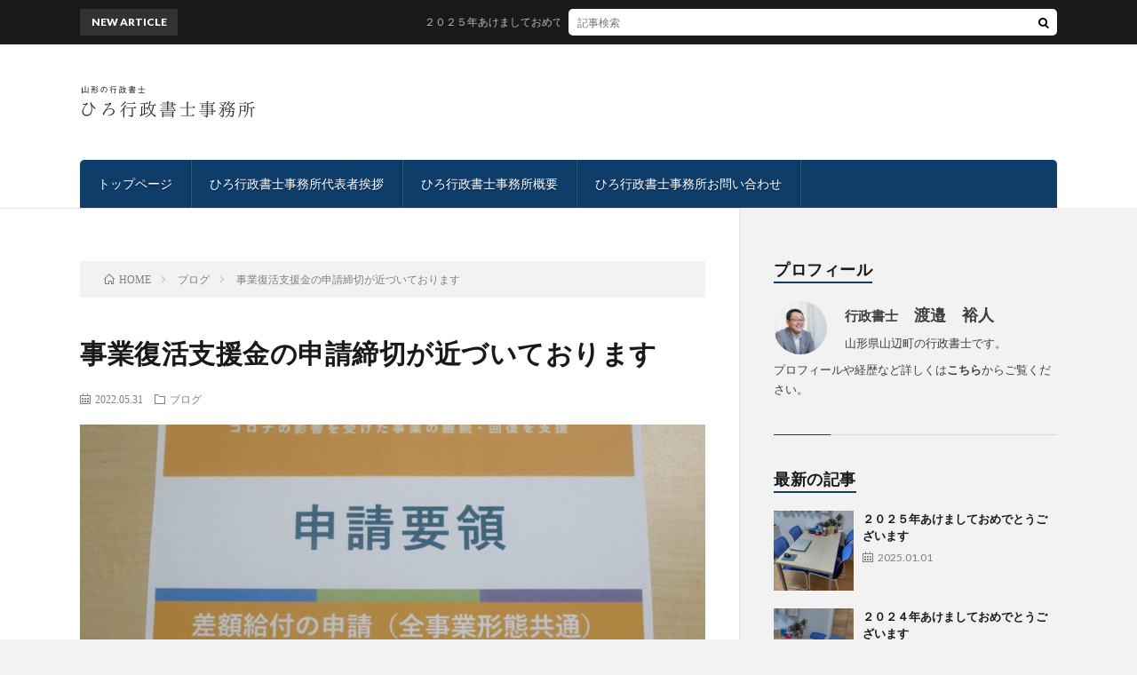

--- FILE ---
content_type: text/html; charset=UTF-8
request_url: https://hiro-gyosei.com/post-592/
body_size: 12480
content:
<!DOCTYPE html>
<html dir="ltr" lang="ja" prefix="og: https://ogp.me/ns#" prefix="og: http://ogp.me/ns#">
<head prefix="og: http://ogp.me/ns# fb: http://ogp.me/ns/fb# article: http://ogp.me/ns/article#">
<meta charset="UTF-8">
<title>事業復活支援金の申請締切が近づいております | 山形県山辺町の行政書士 ひろ行政書士事務所</title>

		<!-- All in One SEO 4.4.7.1 - aioseo.com -->
		<meta name="description" content="行政書士の日常を綴ったブログです。 仕事の中で感じたこと、今日の出来事、感動したこと、勉強になったこと、教訓にしたいことなどをご紹介します。" />
		<meta name="robots" content="max-image-preview:large" />
		<link rel="canonical" href="https://hiro-gyosei.com/post-592/" />
		<meta name="generator" content="All in One SEO (AIOSEO) 4.4.7.1" />
		<meta property="og:locale" content="ja_JP" />
		<meta property="og:site_name" content="山形県山辺町の行政書士　ひろ行政書士事務所 | 相続手続、遺言書作成、会社設立、各種許認可申請等のご相談は、ひろ行政書士事務所にお任せ下さい。" />
		<meta property="og:type" content="article" />
		<meta property="og:title" content="事業復活支援金の申請締切が近づいております | 山形県山辺町の行政書士 ひろ行政書士事務所" />
		<meta property="og:description" content="行政書士の日常を綴ったブログです。 仕事の中で感じたこと、今日の出来事、感動したこと、勉強になったこと、教訓にしたいことなどをご紹介します。" />
		<meta property="og:url" content="https://hiro-gyosei.com/post-592/" />
		<meta property="article:published_time" content="2022-05-31T08:18:22+00:00" />
		<meta property="article:modified_time" content="2023-10-05T00:59:46+00:00" />
		<meta name="twitter:card" content="summary" />
		<meta name="twitter:title" content="事業復活支援金の申請締切が近づいております | 山形県山辺町の行政書士 ひろ行政書士事務所" />
		<meta name="twitter:description" content="行政書士の日常を綴ったブログです。 仕事の中で感じたこと、今日の出来事、感動したこと、勉強になったこと、教訓にしたいことなどをご紹介します。" />
		<script type="application/ld+json" class="aioseo-schema">
			{"@context":"https:\/\/schema.org","@graph":[{"@type":"Article","@id":"https:\/\/hiro-gyosei.com\/post-592\/#article","name":"\u4e8b\u696d\u5fa9\u6d3b\u652f\u63f4\u91d1\u306e\u7533\u8acb\u7de0\u5207\u304c\u8fd1\u3065\u3044\u3066\u304a\u308a\u307e\u3059 | \u5c71\u5f62\u770c\u5c71\u8fba\u753a\u306e\u884c\u653f\u66f8\u58eb \u3072\u308d\u884c\u653f\u66f8\u58eb\u4e8b\u52d9\u6240","headline":"\u4e8b\u696d\u5fa9\u6d3b\u652f\u63f4\u91d1\u306e\u7533\u8acb\u7de0\u5207\u304c\u8fd1\u3065\u3044\u3066\u304a\u308a\u307e\u3059","author":{"@id":"https:\/\/hiro-gyosei.com\/author\/hiroto424\/#author"},"publisher":{"@id":"https:\/\/hiro-gyosei.com\/#organization"},"image":{"@type":"ImageObject","url":"https:\/\/hiro-gyosei.com\/wp-content\/uploads\/2022\/07\/IMG_4531-scaled.jpg","width":1920,"height":2560},"datePublished":"2022-05-31T08:18:22+09:00","dateModified":"2023-10-05T00:59:46+09:00","inLanguage":"ja","mainEntityOfPage":{"@id":"https:\/\/hiro-gyosei.com\/post-592\/#webpage"},"isPartOf":{"@id":"https:\/\/hiro-gyosei.com\/post-592\/#webpage"},"articleSection":"\u30d6\u30ed\u30b0"},{"@type":"BreadcrumbList","@id":"https:\/\/hiro-gyosei.com\/post-592\/#breadcrumblist","itemListElement":[{"@type":"ListItem","@id":"https:\/\/hiro-gyosei.com\/#listItem","position":1,"item":{"@type":"WebPage","@id":"https:\/\/hiro-gyosei.com\/","name":"\u5bb6","description":"\u884c\u653f\u66f8\u58eb\u306e\u65e5\u5e38\u3092\u7db4\u3063\u305f\u30d6\u30ed\u30b0\u3067\u3059\u3002 \u4ed5\u4e8b\u306e\u4e2d\u3067\u611f\u3058\u305f\u3053\u3068\u3001\u4eca\u65e5\u306e\u51fa\u6765\u4e8b\u3001\u611f\u52d5\u3057\u305f\u3053\u3068\u3001\u52c9\u5f37\u306b\u306a\u3063\u305f\u3053\u3068\u3001\u6559\u8a13\u306b\u3057\u305f\u3044\u3053\u3068\u306a\u3069\u3092\u3054\u7d39\u4ecb\u3057\u307e\u3059\u3002","url":"https:\/\/hiro-gyosei.com\/"},"nextItem":"https:\/\/hiro-gyosei.com\/post-592\/#listItem"},{"@type":"ListItem","@id":"https:\/\/hiro-gyosei.com\/post-592\/#listItem","position":2,"item":{"@type":"WebPage","@id":"https:\/\/hiro-gyosei.com\/post-592\/","name":"\u4e8b\u696d\u5fa9\u6d3b\u652f\u63f4\u91d1\u306e\u7533\u8acb\u7de0\u5207\u304c\u8fd1\u3065\u3044\u3066\u304a\u308a\u307e\u3059","description":"\u884c\u653f\u66f8\u58eb\u306e\u65e5\u5e38\u3092\u7db4\u3063\u305f\u30d6\u30ed\u30b0\u3067\u3059\u3002 \u4ed5\u4e8b\u306e\u4e2d\u3067\u611f\u3058\u305f\u3053\u3068\u3001\u4eca\u65e5\u306e\u51fa\u6765\u4e8b\u3001\u611f\u52d5\u3057\u305f\u3053\u3068\u3001\u52c9\u5f37\u306b\u306a\u3063\u305f\u3053\u3068\u3001\u6559\u8a13\u306b\u3057\u305f\u3044\u3053\u3068\u306a\u3069\u3092\u3054\u7d39\u4ecb\u3057\u307e\u3059\u3002","url":"https:\/\/hiro-gyosei.com\/post-592\/"},"previousItem":"https:\/\/hiro-gyosei.com\/#listItem"}]},{"@type":"Organization","@id":"https:\/\/hiro-gyosei.com\/#organization","name":"\u5c71\u5f62\u770c\u5c71\u8fba\u753a\u306e\u884c\u653f\u66f8\u58eb\u3000\u3072\u308d\u884c\u653f\u66f8\u58eb\u4e8b\u52d9\u6240","url":"https:\/\/hiro-gyosei.com\/"},{"@type":"Person","@id":"https:\/\/hiro-gyosei.com\/author\/hiroto424\/#author","url":"https:\/\/hiro-gyosei.com\/author\/hiroto424\/","name":"Hiroto Watanabe","image":{"@type":"ImageObject","@id":"https:\/\/hiro-gyosei.com\/post-592\/#authorImage","url":"https:\/\/hiro-gyosei.com\/wp-content\/uploads\/2020\/09\/watanabe-150x150.png","width":96,"height":96,"caption":"Hiroto Watanabe"}},{"@type":"WebPage","@id":"https:\/\/hiro-gyosei.com\/post-592\/#webpage","url":"https:\/\/hiro-gyosei.com\/post-592\/","name":"\u4e8b\u696d\u5fa9\u6d3b\u652f\u63f4\u91d1\u306e\u7533\u8acb\u7de0\u5207\u304c\u8fd1\u3065\u3044\u3066\u304a\u308a\u307e\u3059 | \u5c71\u5f62\u770c\u5c71\u8fba\u753a\u306e\u884c\u653f\u66f8\u58eb \u3072\u308d\u884c\u653f\u66f8\u58eb\u4e8b\u52d9\u6240","description":"\u884c\u653f\u66f8\u58eb\u306e\u65e5\u5e38\u3092\u7db4\u3063\u305f\u30d6\u30ed\u30b0\u3067\u3059\u3002 \u4ed5\u4e8b\u306e\u4e2d\u3067\u611f\u3058\u305f\u3053\u3068\u3001\u4eca\u65e5\u306e\u51fa\u6765\u4e8b\u3001\u611f\u52d5\u3057\u305f\u3053\u3068\u3001\u52c9\u5f37\u306b\u306a\u3063\u305f\u3053\u3068\u3001\u6559\u8a13\u306b\u3057\u305f\u3044\u3053\u3068\u306a\u3069\u3092\u3054\u7d39\u4ecb\u3057\u307e\u3059\u3002","inLanguage":"ja","isPartOf":{"@id":"https:\/\/hiro-gyosei.com\/#website"},"breadcrumb":{"@id":"https:\/\/hiro-gyosei.com\/post-592\/#breadcrumblist"},"author":{"@id":"https:\/\/hiro-gyosei.com\/author\/hiroto424\/#author"},"creator":{"@id":"https:\/\/hiro-gyosei.com\/author\/hiroto424\/#author"},"image":{"@type":"ImageObject","url":"https:\/\/hiro-gyosei.com\/wp-content\/uploads\/2022\/07\/IMG_4531-scaled.jpg","@id":"https:\/\/hiro-gyosei.com\/post-592\/#mainImage","width":1920,"height":2560},"primaryImageOfPage":{"@id":"https:\/\/hiro-gyosei.com\/post-592\/#mainImage"},"datePublished":"2022-05-31T08:18:22+09:00","dateModified":"2023-10-05T00:59:46+09:00"},{"@type":"WebSite","@id":"https:\/\/hiro-gyosei.com\/#website","url":"https:\/\/hiro-gyosei.com\/","name":"\u5c71\u5f62\u306e\u884c\u653f\u66f8\u58eb\u3000\u3072\u308d\u884c\u653f\u66f8\u58eb\u4e8b\u52d9\u6240","description":"\u76f8\u7d9a\u624b\u7d9a\u3001\u907a\u8a00\u66f8\u4f5c\u6210\u3001\u4f1a\u793e\u8a2d\u7acb\u3001\u5404\u7a2e\u8a31\u8a8d\u53ef\u7533\u8acb\u7b49\u306e\u3054\u76f8\u8ac7\u306f\u3001\u3072\u308d\u884c\u653f\u66f8\u58eb\u4e8b\u52d9\u6240\u306b\u304a\u4efb\u305b\u4e0b\u3055\u3044\u3002","inLanguage":"ja","publisher":{"@id":"https:\/\/hiro-gyosei.com\/#organization"}}]}
		</script>
		<!-- All in One SEO -->

<link rel='dns-prefetch' href='//stats.wp.com' />
<link rel='stylesheet' id='wp-block-library-css' href='https://hiro-gyosei.com/wp-includes/css/dist/block-library/style.min.css?ver=6.2.8' type='text/css' media='all' />
<style id='wp-block-library-inline-css' type='text/css'>
.has-text-align-justify{text-align:justify;}
</style>
<link rel='stylesheet' id='mediaelement-css' href='https://hiro-gyosei.com/wp-includes/js/mediaelement/mediaelementplayer-legacy.min.css?ver=4.2.17' type='text/css' media='all' />
<link rel='stylesheet' id='wp-mediaelement-css' href='https://hiro-gyosei.com/wp-includes/js/mediaelement/wp-mediaelement.min.css?ver=6.2.8' type='text/css' media='all' />
<link rel='stylesheet' id='classic-theme-styles-css' href='https://hiro-gyosei.com/wp-includes/css/classic-themes.min.css?ver=6.2.8' type='text/css' media='all' />
<style id='global-styles-inline-css' type='text/css'>
body{--wp--preset--color--black: #000000;--wp--preset--color--cyan-bluish-gray: #abb8c3;--wp--preset--color--white: #ffffff;--wp--preset--color--pale-pink: #f78da7;--wp--preset--color--vivid-red: #cf2e2e;--wp--preset--color--luminous-vivid-orange: #ff6900;--wp--preset--color--luminous-vivid-amber: #fcb900;--wp--preset--color--light-green-cyan: #7bdcb5;--wp--preset--color--vivid-green-cyan: #00d084;--wp--preset--color--pale-cyan-blue: #8ed1fc;--wp--preset--color--vivid-cyan-blue: #0693e3;--wp--preset--color--vivid-purple: #9b51e0;--wp--preset--gradient--vivid-cyan-blue-to-vivid-purple: linear-gradient(135deg,rgba(6,147,227,1) 0%,rgb(155,81,224) 100%);--wp--preset--gradient--light-green-cyan-to-vivid-green-cyan: linear-gradient(135deg,rgb(122,220,180) 0%,rgb(0,208,130) 100%);--wp--preset--gradient--luminous-vivid-amber-to-luminous-vivid-orange: linear-gradient(135deg,rgba(252,185,0,1) 0%,rgba(255,105,0,1) 100%);--wp--preset--gradient--luminous-vivid-orange-to-vivid-red: linear-gradient(135deg,rgba(255,105,0,1) 0%,rgb(207,46,46) 100%);--wp--preset--gradient--very-light-gray-to-cyan-bluish-gray: linear-gradient(135deg,rgb(238,238,238) 0%,rgb(169,184,195) 100%);--wp--preset--gradient--cool-to-warm-spectrum: linear-gradient(135deg,rgb(74,234,220) 0%,rgb(151,120,209) 20%,rgb(207,42,186) 40%,rgb(238,44,130) 60%,rgb(251,105,98) 80%,rgb(254,248,76) 100%);--wp--preset--gradient--blush-light-purple: linear-gradient(135deg,rgb(255,206,236) 0%,rgb(152,150,240) 100%);--wp--preset--gradient--blush-bordeaux: linear-gradient(135deg,rgb(254,205,165) 0%,rgb(254,45,45) 50%,rgb(107,0,62) 100%);--wp--preset--gradient--luminous-dusk: linear-gradient(135deg,rgb(255,203,112) 0%,rgb(199,81,192) 50%,rgb(65,88,208) 100%);--wp--preset--gradient--pale-ocean: linear-gradient(135deg,rgb(255,245,203) 0%,rgb(182,227,212) 50%,rgb(51,167,181) 100%);--wp--preset--gradient--electric-grass: linear-gradient(135deg,rgb(202,248,128) 0%,rgb(113,206,126) 100%);--wp--preset--gradient--midnight: linear-gradient(135deg,rgb(2,3,129) 0%,rgb(40,116,252) 100%);--wp--preset--duotone--dark-grayscale: url('#wp-duotone-dark-grayscale');--wp--preset--duotone--grayscale: url('#wp-duotone-grayscale');--wp--preset--duotone--purple-yellow: url('#wp-duotone-purple-yellow');--wp--preset--duotone--blue-red: url('#wp-duotone-blue-red');--wp--preset--duotone--midnight: url('#wp-duotone-midnight');--wp--preset--duotone--magenta-yellow: url('#wp-duotone-magenta-yellow');--wp--preset--duotone--purple-green: url('#wp-duotone-purple-green');--wp--preset--duotone--blue-orange: url('#wp-duotone-blue-orange');--wp--preset--font-size--small: 13px;--wp--preset--font-size--medium: 20px;--wp--preset--font-size--large: 36px;--wp--preset--font-size--x-large: 42px;--wp--preset--spacing--20: 0.44rem;--wp--preset--spacing--30: 0.67rem;--wp--preset--spacing--40: 1rem;--wp--preset--spacing--50: 1.5rem;--wp--preset--spacing--60: 2.25rem;--wp--preset--spacing--70: 3.38rem;--wp--preset--spacing--80: 5.06rem;--wp--preset--shadow--natural: 6px 6px 9px rgba(0, 0, 0, 0.2);--wp--preset--shadow--deep: 12px 12px 50px rgba(0, 0, 0, 0.4);--wp--preset--shadow--sharp: 6px 6px 0px rgba(0, 0, 0, 0.2);--wp--preset--shadow--outlined: 6px 6px 0px -3px rgba(255, 255, 255, 1), 6px 6px rgba(0, 0, 0, 1);--wp--preset--shadow--crisp: 6px 6px 0px rgba(0, 0, 0, 1);}:where(.is-layout-flex){gap: 0.5em;}body .is-layout-flow > .alignleft{float: left;margin-inline-start: 0;margin-inline-end: 2em;}body .is-layout-flow > .alignright{float: right;margin-inline-start: 2em;margin-inline-end: 0;}body .is-layout-flow > .aligncenter{margin-left: auto !important;margin-right: auto !important;}body .is-layout-constrained > .alignleft{float: left;margin-inline-start: 0;margin-inline-end: 2em;}body .is-layout-constrained > .alignright{float: right;margin-inline-start: 2em;margin-inline-end: 0;}body .is-layout-constrained > .aligncenter{margin-left: auto !important;margin-right: auto !important;}body .is-layout-constrained > :where(:not(.alignleft):not(.alignright):not(.alignfull)){max-width: var(--wp--style--global--content-size);margin-left: auto !important;margin-right: auto !important;}body .is-layout-constrained > .alignwide{max-width: var(--wp--style--global--wide-size);}body .is-layout-flex{display: flex;}body .is-layout-flex{flex-wrap: wrap;align-items: center;}body .is-layout-flex > *{margin: 0;}:where(.wp-block-columns.is-layout-flex){gap: 2em;}.has-black-color{color: var(--wp--preset--color--black) !important;}.has-cyan-bluish-gray-color{color: var(--wp--preset--color--cyan-bluish-gray) !important;}.has-white-color{color: var(--wp--preset--color--white) !important;}.has-pale-pink-color{color: var(--wp--preset--color--pale-pink) !important;}.has-vivid-red-color{color: var(--wp--preset--color--vivid-red) !important;}.has-luminous-vivid-orange-color{color: var(--wp--preset--color--luminous-vivid-orange) !important;}.has-luminous-vivid-amber-color{color: var(--wp--preset--color--luminous-vivid-amber) !important;}.has-light-green-cyan-color{color: var(--wp--preset--color--light-green-cyan) !important;}.has-vivid-green-cyan-color{color: var(--wp--preset--color--vivid-green-cyan) !important;}.has-pale-cyan-blue-color{color: var(--wp--preset--color--pale-cyan-blue) !important;}.has-vivid-cyan-blue-color{color: var(--wp--preset--color--vivid-cyan-blue) !important;}.has-vivid-purple-color{color: var(--wp--preset--color--vivid-purple) !important;}.has-black-background-color{background-color: var(--wp--preset--color--black) !important;}.has-cyan-bluish-gray-background-color{background-color: var(--wp--preset--color--cyan-bluish-gray) !important;}.has-white-background-color{background-color: var(--wp--preset--color--white) !important;}.has-pale-pink-background-color{background-color: var(--wp--preset--color--pale-pink) !important;}.has-vivid-red-background-color{background-color: var(--wp--preset--color--vivid-red) !important;}.has-luminous-vivid-orange-background-color{background-color: var(--wp--preset--color--luminous-vivid-orange) !important;}.has-luminous-vivid-amber-background-color{background-color: var(--wp--preset--color--luminous-vivid-amber) !important;}.has-light-green-cyan-background-color{background-color: var(--wp--preset--color--light-green-cyan) !important;}.has-vivid-green-cyan-background-color{background-color: var(--wp--preset--color--vivid-green-cyan) !important;}.has-pale-cyan-blue-background-color{background-color: var(--wp--preset--color--pale-cyan-blue) !important;}.has-vivid-cyan-blue-background-color{background-color: var(--wp--preset--color--vivid-cyan-blue) !important;}.has-vivid-purple-background-color{background-color: var(--wp--preset--color--vivid-purple) !important;}.has-black-border-color{border-color: var(--wp--preset--color--black) !important;}.has-cyan-bluish-gray-border-color{border-color: var(--wp--preset--color--cyan-bluish-gray) !important;}.has-white-border-color{border-color: var(--wp--preset--color--white) !important;}.has-pale-pink-border-color{border-color: var(--wp--preset--color--pale-pink) !important;}.has-vivid-red-border-color{border-color: var(--wp--preset--color--vivid-red) !important;}.has-luminous-vivid-orange-border-color{border-color: var(--wp--preset--color--luminous-vivid-orange) !important;}.has-luminous-vivid-amber-border-color{border-color: var(--wp--preset--color--luminous-vivid-amber) !important;}.has-light-green-cyan-border-color{border-color: var(--wp--preset--color--light-green-cyan) !important;}.has-vivid-green-cyan-border-color{border-color: var(--wp--preset--color--vivid-green-cyan) !important;}.has-pale-cyan-blue-border-color{border-color: var(--wp--preset--color--pale-cyan-blue) !important;}.has-vivid-cyan-blue-border-color{border-color: var(--wp--preset--color--vivid-cyan-blue) !important;}.has-vivid-purple-border-color{border-color: var(--wp--preset--color--vivid-purple) !important;}.has-vivid-cyan-blue-to-vivid-purple-gradient-background{background: var(--wp--preset--gradient--vivid-cyan-blue-to-vivid-purple) !important;}.has-light-green-cyan-to-vivid-green-cyan-gradient-background{background: var(--wp--preset--gradient--light-green-cyan-to-vivid-green-cyan) !important;}.has-luminous-vivid-amber-to-luminous-vivid-orange-gradient-background{background: var(--wp--preset--gradient--luminous-vivid-amber-to-luminous-vivid-orange) !important;}.has-luminous-vivid-orange-to-vivid-red-gradient-background{background: var(--wp--preset--gradient--luminous-vivid-orange-to-vivid-red) !important;}.has-very-light-gray-to-cyan-bluish-gray-gradient-background{background: var(--wp--preset--gradient--very-light-gray-to-cyan-bluish-gray) !important;}.has-cool-to-warm-spectrum-gradient-background{background: var(--wp--preset--gradient--cool-to-warm-spectrum) !important;}.has-blush-light-purple-gradient-background{background: var(--wp--preset--gradient--blush-light-purple) !important;}.has-blush-bordeaux-gradient-background{background: var(--wp--preset--gradient--blush-bordeaux) !important;}.has-luminous-dusk-gradient-background{background: var(--wp--preset--gradient--luminous-dusk) !important;}.has-pale-ocean-gradient-background{background: var(--wp--preset--gradient--pale-ocean) !important;}.has-electric-grass-gradient-background{background: var(--wp--preset--gradient--electric-grass) !important;}.has-midnight-gradient-background{background: var(--wp--preset--gradient--midnight) !important;}.has-small-font-size{font-size: var(--wp--preset--font-size--small) !important;}.has-medium-font-size{font-size: var(--wp--preset--font-size--medium) !important;}.has-large-font-size{font-size: var(--wp--preset--font-size--large) !important;}.has-x-large-font-size{font-size: var(--wp--preset--font-size--x-large) !important;}
.wp-block-navigation a:where(:not(.wp-element-button)){color: inherit;}
:where(.wp-block-columns.is-layout-flex){gap: 2em;}
.wp-block-pullquote{font-size: 1.5em;line-height: 1.6;}
</style>
<link rel='stylesheet' id='contact-form-7-css' href='https://hiro-gyosei.com/wp-content/plugins/contact-form-7/includes/css/styles.css?ver=5.6.4' type='text/css' media='all' />
<link rel='stylesheet' id='contact-form-7-confirm-css' href='https://hiro-gyosei.com/wp-content/plugins/contact-form-7-add-confirm/includes/css/styles.css?ver=5.1' type='text/css' media='all' />
<link rel='stylesheet' id='ppress-frontend-css' href='https://hiro-gyosei.com/wp-content/plugins/wp-user-avatar/assets/css/frontend.min.css?ver=4.13.4' type='text/css' media='all' />
<link rel='stylesheet' id='ppress-flatpickr-css' href='https://hiro-gyosei.com/wp-content/plugins/wp-user-avatar/assets/flatpickr/flatpickr.min.css?ver=4.13.4' type='text/css' media='all' />
<link rel='stylesheet' id='ppress-select2-css' href='https://hiro-gyosei.com/wp-content/plugins/wp-user-avatar/assets/select2/select2.min.css?ver=6.2.8' type='text/css' media='all' />
<link rel='stylesheet' id='jetpack_css-css' href='https://hiro-gyosei.com/wp-content/plugins/jetpack/css/jetpack.css?ver=12.6.3' type='text/css' media='all' />
<script type='text/javascript' src='https://hiro-gyosei.com/wp-includes/js/jquery/jquery.min.js?ver=3.6.4' id='jquery-core-js'></script>
<script type='text/javascript' src='https://hiro-gyosei.com/wp-includes/js/jquery/jquery-migrate.min.js?ver=3.4.0' id='jquery-migrate-js'></script>
<script type='text/javascript' src='https://hiro-gyosei.com/wp-content/plugins/wp-user-avatar/assets/flatpickr/flatpickr.min.js?ver=4.13.4' id='ppress-flatpickr-js'></script>
<script type='text/javascript' src='https://hiro-gyosei.com/wp-content/plugins/wp-user-avatar/assets/select2/select2.min.js?ver=4.13.4' id='ppress-select2-js'></script>
<link rel="https://api.w.org/" href="https://hiro-gyosei.com/wp-json/" /><link rel="alternate" type="application/json" href="https://hiro-gyosei.com/wp-json/wp/v2/posts/592" /><link rel="alternate" type="application/json+oembed" href="https://hiro-gyosei.com/wp-json/oembed/1.0/embed?url=https%3A%2F%2Fhiro-gyosei.com%2Fpost-592%2F" />
<link rel="alternate" type="text/xml+oembed" href="https://hiro-gyosei.com/wp-json/oembed/1.0/embed?url=https%3A%2F%2Fhiro-gyosei.com%2Fpost-592%2F&#038;format=xml" />
	<style>img#wpstats{display:none}</style>
		<link rel="stylesheet" href="https://hiro-gyosei.com/wp-content/themes/lionblog/style.css">
<link rel="stylesheet" href="https://hiro-gyosei.com/wp-content/themes/lionblog/css/content.css">
<link rel="stylesheet" href="https://hiro-gyosei.com/wp-content/themes/lionblog/css/icon.css">
<link rel="stylesheet" href="https://fonts.googleapis.com/css?family=Lato:400,700,900">
<meta http-equiv="X-UA-Compatible" content="IE=edge">
<meta name="viewport" content="width=device-width, initial-scale=1, shrink-to-fit=no">
<link rel="amphtml" href="https://hiro-gyosei.com/post-592/?amp=1">
<link rel="dns-prefetch" href="//www.google.com">
<link rel="dns-prefetch" href="//www.google-analytics.com">
<link rel="dns-prefetch" href="//fonts.googleapis.com">
<link rel="dns-prefetch" href="//fonts.gstatic.com">
<link rel="dns-prefetch" href="//pagead2.googlesyndication.com">
<link rel="dns-prefetch" href="//googleads.g.doubleclick.net">
<link rel="dns-prefetch" href="//www.gstatic.com">
<style>
.content h2{color:#191919;}
.content h2:first-letter{
	font-size:3.2rem;
	padding-bottom:5px;
	border-bottom:3px solid;
	color:#63acb7;
}
.content h3{
	padding:20px;
	color:#191919;
	border: 1px solid #E5E5E5;
	border-left: 5px solid #63acb7;
}
</style>
<link rel="icon" href="https://hiro-gyosei.com/wp-content/uploads/2020/09/favicon.png" sizes="32x32" />
<link rel="icon" href="https://hiro-gyosei.com/wp-content/uploads/2020/09/favicon.png" sizes="192x192" />
<link rel="apple-touch-icon" href="https://hiro-gyosei.com/wp-content/uploads/2020/09/favicon.png" />
<meta name="msapplication-TileImage" content="https://hiro-gyosei.com/wp-content/uploads/2020/09/favicon.png" />
		<style type="text/css" id="wp-custom-css">
			.keyVisual__title {
	font-size: 3rem;
}
.keyVisual__text {
	font-weight: normal;
}
.content table th {
	white-space:nowrap;
	padding: 10px 20px;
}
.content table td {
	background-color: #FFF;
}
input.wpcf7-confirm,
input.wpcf7-back,
input.wpcf7-submit {
font-family: inherit;
font-weight: inherit;
color: #0e3d69;
position: relative;
display: inline-block;
padding: 10px 40px;
border-radius: 5px;
border: 1px solid #0e3d69;
background-color: #FFF;
margin: 1em auto;
}
input.wpcf7-confirm:hover,
input.wpcf7-back:hover,
input.wpcf7-submit:hover {
	background-color: #0e3d69;
	color:#FFF;
}		</style>
		<meta name="description" content="行政書士の日常を綴ったブログです。 仕事の中で感じたこと、今日の出来事、感動したこと、勉強になったこと、教訓にしたいことなどをご紹介します。">
<meta property="og:site_name" content="山形県山辺町の行政書士　ひろ行政書士事務所" />
<meta property="og:type" content="article" />
<meta property="og:title" content="事業復活支援金の申請締切が近づいております" />
<meta property="og:description" content="行政書士の日常を綴ったブログです。 仕事の中で感じたこと、今日の出来事、感動したこと、勉強になったこと、教訓にしたいことなどをご紹介します。" />
<meta property="og:url" content="https://hiro-gyosei.com/post-592/" />
<meta property="og:image" content="https://hiro-gyosei.com/wp-content/uploads/2022/07/IMG_4531-890x500.jpg" />
<meta name="twitter:card" content="summary" />



</head>
<body class="t-contrast t-navy">

    
  <!--l-header-->
  <header class="l-header">
    
    <!--l-hMain-->
    <div class="l-hMain">
      <div class="container">
      
        <div class="siteTitle siteTitle-noneAd">
	              <p class="siteTitle__logo"><a class="siteTitle__link" href="https://hiro-gyosei.com">
          <img src="https://hiro-gyosei.com/wp-content/uploads/2020/09/logo.png" alt="山形県山辺町の行政書士　ひろ行政書士事務所" width="400" height="100" >	
          </a></p>	            </div>
      

	          
      
        <nav class="globalNavi">
        <input class="globalNavi__toggle" id="globalNavi__toggle" type="checkbox" value="none">
        <label class="globalNavi__switch" for="globalNavi__toggle"></label>
	    <ul class="globalNavi__list u-txtShdw"><li id="menu-item-15" class="menu-item menu-item-type-custom menu-item-object-custom menu-item-home menu-item-15"><a href="https://hiro-gyosei.com/">トップページ</a></li>
<li id="menu-item-61" class="menu-item menu-item-type-post_type menu-item-object-page menu-item-61"><a href="https://hiro-gyosei.com/goaisatsu/">ひろ行政書士事務所代表者挨拶</a></li>
<li id="menu-item-16" class="menu-item menu-item-type-post_type menu-item-object-page menu-item-16"><a href="https://hiro-gyosei.com/company/">ひろ行政書士事務所概要</a></li>
<li id="menu-item-18" class="menu-item menu-item-type-post_type menu-item-object-page menu-item-18"><a href="https://hiro-gyosei.com/contact/">ひろ行政書士事務所お問い合わせ</a></li>
</ul>
	            </nav>
       
      </div>
    </div>
    <!-- /l-hMain -->
    
    
    <!-- l-hExtra -->
		    <div class="l-hExtra">
      <div class="container">
        
        <div class="marquee">
          <div class="marquee__title">NEW ARTICLE</div>
          <div class="marquee__item">
		  		              <a class="marquee__link" href="https://hiro-gyosei.com/post-782/">２０２５年あけましておめでとうございます</a>
		  		            </div>
        </div>

        <div class="socialSearch">
                        <div class="searchBox">
        <form class="searchBox__form" method="get" target="_top" action="https://hiro-gyosei.com/" >
          <input class="searchBox__input" type="text" maxlength="50" name="s" placeholder="記事検索"><button class="searchBox__submit icon-search" type="submit" value="search"> </button>
        </form>
      </div>                
	                    </div>
     
      </div>
    </div>
        <!-- /l-hExtra -->
    
  </header>
  <!--/l-header-->
  
   
  <!-- l-wrapper -->
  <div class="l-wrapper">
	
    <!-- l-main -->
    <main class="l-main">
	
	  <div class="breadcrumb" ><div class="container" ><ul class="breadcrumb__list"><li class="breadcrumb__item" itemscope itemtype="http://data-vocabulary.org/Breadcrumb"><a href="https://hiro-gyosei.com/" itemprop="url"><span class="icon-home" itemprop="title">HOME</span></a></li><li class="breadcrumb__item" itemscope itemtype="http://data-vocabulary.org/Breadcrumb"><a href="https://hiro-gyosei.com/category/blog/" itemprop="url"><span itemprop="title">ブログ</span></a></li><li class="breadcrumb__item">事業復活支援金の申請締切が近づいております</li></ul></div></div>      
      <article>
      <!-- heading-dateList -->
      <h1 class="heading heading-primary">事業復活支援金の申請締切が近づいております</h1>
      
      <ul class="dateList dateList-single">
        <li class="dateList__item icon-calendar">2022.05.31</li>        <li class="dateList__item icon-folder"><a href="https://hiro-gyosei.com/category/blog/" rel="category tag">ブログ</a></li>
              </ul>
      <!-- /heading-dateList -->


      
	        <!-- アイキャッチ -->
      <div class="eyecatch eyecatch-single">

        		  <img src="https://hiro-gyosei.com/wp-content/uploads/2022/07/IMG_4531-890x500.jpg" alt="事業復活支援金の申請締切が近づいております" width="890" height="500" >
		  		        
      </div>
      <!-- /アイキャッチ -->
	        
	  

      
      
	        <!-- 記事上シェアボタン -->
        	  <!-- /記事上シェアボタン -->
	  
	        
            
      
	        <section class="content">
	    <p>身近な街の法律家　山形県山辺町　ひろ行政書士事務所　行政書士の渡邉裕人です。</p>
<p>事業復活支援金の申請について、当事務所でも多くのご相談をお受けし、申請のお手伝いをさせていただきました。<br />
新規アカウントの発行は本日５月３１日まで、事前確認は６月１４日まで、申請は６月１７日までとなっております。<br />
これから申請予定の方は、これらの期限を頭に入れて準備をなさって下さい。</p>
<p>また、明日６月１日からは差額給付の申請受付が開始となります。<br />
一度申請して受給されたが満額支給では無い方のうち、申請日以後にコロナの影響で予期せぬ売上髙の減少があった方が対象となります。<br />
要件が多少複雑ですので、よく確認して申請することが必要です。<br />
期間も６月３０日までの１ヶ月間と大変短くなりますので、早めの申請を心がけて下さい。</p>
      </section>
	  
      
	        <!-- 記事下シェアボタン -->
        	  <!-- /記事下シェアボタン -->
	        
      
      

	        <!-- 前次記事エリア -->
	  <ul class="prevNext">
        	      <li class="prevNext__item prevNext__item-prev">
            <div class="prevNext__pop">前の記事</div>
	        <a class="prevNext__imgLink" href="https://hiro-gyosei.com/post-583/" title="山形県新型コロナウイルス感染症拡大防止協力金について">
					      <img src="https://hiro-gyosei.com/wp-content/uploads/2022/03/IMG_4174-150x150.jpg" alt="山形県新型コロナウイルス感染症拡大防止協力金について" width="150" height="150" >
			  		    	        </a>
	        <h3 class="prevNext__title">
	          <a href="https://hiro-gyosei.com/post-583/">山形県新型コロナウイルス感染症拡大防止協力金について</a>
              <span class="icon-calendar">2022.03.07</span>	        </h3>
	      </li>
                	      <li class="prevNext__item prevNext__item-next">
            <div class="prevNext__pop">次の記事</div>
	        <a class="prevNext__imgLink" href="https://hiro-gyosei.com/post-595/" title="独立開業二周年を迎えました">
					      <img src="https://hiro-gyosei.com/wp-content/uploads/2022/07/TRIPART_0001_BURST20220630172819820_COVER_20220701062927-150x150.jpg" alt="独立開業二周年を迎えました" width="150" height="150" >
			  		    	        </a>
	        <h3 class="prevNext__title">
	          <a href="https://hiro-gyosei.com/post-595/">独立開業二周年を迎えました</a>
	          <span class="icon-calendar">2022.07.01</span>	        </h3>
	      </li>
        	  </ul>
      <!-- /前次記事エリア -->
	        
      
	        
            
      

      	        

	  
	        <!-- プロフィール -->
	  <aside class="profile">
	    <div class="profile__imgArea">
	      		  <img src="https://hiro-gyosei.com/wp-content/uploads/2020/09/watanabe-150x150.png" alt="Hiroto Watanabe" width="60" height="60" >
		  	        

	      <ul class="profile__list">
	  	    	      </ul>  
	    </div>
	    <div class="profile__contents">
	      <h2 class="profile__name">Author：Hiroto Watanabe            <span class="btn"><a class="btn__link btn__link-profile" href="https://hiro-gyosei.com/author/hiroto424/">投稿一覧</a></span>
          </h2>
	      	      <div class="profile__description">１９７９年４月　山形県山辺町出身
町内の小・中学校を卒業後、山形市立商業高等学校に入学。高校では、簿記やプログ
ラミング等を学び、その後群馬大学社会情報学部に入学。情報化社会が人や社会にもたらす影響、法律、経済などを幅広く大学で学び２００２年３月に卒業。同年４月地元に戻り県内企業に就職。
営業職として２年間経験を積む。その後、会計事務所に転職し１６年間勤務する。
その間、会計業務や法人税・所得税等の申告書の作成、融資・資金調達のサポート
業務、相続対策など会社経営者の抱える様々な問題の解決に当たる。　
様々な経営者と接する中で、その多くの方が目標や理念の実現のため生き生きと活動
するのを目の当たりにし感銘を受ける。その中で自らを省みて、大学で学んだ法律について、もう一度しっかり学び直そうと考え、以前から興味のあった行政書士資格の取得を目指して独学で勉強を開始する。２００９年度試験に合格。
２０２０年６月、「身近な街の法律家として地域に貢献していきたい」との思いから、山辺町大門の自宅にて開業。二児の父として子育ても奮闘中！</div>
	    </div>
	  </aside>
      <!-- /プロフィール -->
	  	  


	  
	        <!-- 関連記事 -->
	  <aside class="related"><h2 class="heading heading-secondary">関連する記事</h2><ul class="related__list">	      <li class="related__item">
	        <a class="related__imgLink" href="https://hiro-gyosei.com/post-278/" title="ファイナンシャルプランナー２級試験を受けてきました">
					      <img src="https://hiro-gyosei.com/wp-content/uploads/2020/09/DSC_0526-150x150.jpg" alt="ファイナンシャルプランナー２級試験を受けてきました" width="150" height="150" >
			  		    	        </a>
	        <h3 class="related__title">
	          <a href="https://hiro-gyosei.com/post-278/">ファイナンシャルプランナー２級試験を受けてきました</a>
              <span class="icon-calendar">2020.09.14</span>	        </h3>
	        <p class="related__contents">身近な街の法律家　山形県山辺町　ひろ行政書士事務所　行政書士の渡邉裕人です。 先日、ファイナンシャルプランナー２級試験を受けてきました。 以前から興味[…]</p>
	      </li>
	  		      <li class="related__item">
	        <a class="related__imgLink" href="https://hiro-gyosei.com/442-2/" title="DNA鑑定の立ち会いについての業務委託契約を締結しました">
					      <img src="https://hiro-gyosei.com/wp-content/uploads/2021/01/法的鑑定チラシ-1-pdf-106x150.jpg" alt="DNA鑑定の立ち会いについての業務委託契約を締結しました" width="106" height="150" >
			  		    	        </a>
	        <h3 class="related__title">
	          <a href="https://hiro-gyosei.com/442-2/">DNA鑑定の立ち会いについての業務委託契約を締結しました</a>
              <span class="icon-calendar">2021.01.04</span>	        </h3>
	        <p class="related__contents">身近な街の法律家　山形県山辺町　ひろ行政書士事務所　行政書士の渡邉裕人です。 このたび当事務所では、㈱ｓｅｅＤＮＡ法医学研究所様とＤＮＡ鑑定の立ち会い[…]</p>
	      </li>
	  		      <li class="related__item">
	        <a class="related__imgLink" href="https://hiro-gyosei.com/post-573/" title="マイナンバーカード代理申請手続事業について">
					      <img src="https://hiro-gyosei.com/wp-content/uploads/2022/03/IMG_4003-150x150.jpg" alt="マイナンバーカード代理申請手続事業について" width="150" height="150" >
			  		    	        </a>
	        <h3 class="related__title">
	          <a href="https://hiro-gyosei.com/post-573/">マイナンバーカード代理申請手続事業について</a>
              <span class="icon-calendar">2022.02.14</span>	        </h3>
	        <p class="related__contents">身近な街の法律家　山形県山辺町　ひろ行政書士事務所　行政書士の渡邉裕人です。 総務省からの委託を受け、マイナンバーカード代理申請手続を行っております。[…]</p>
	      </li>
	  	</ul></aside>	        <!-- /関連記事 -->
	  	  


	  
	        <!-- コメント -->
              <!-- /コメント -->
	  	  

	  
	        <!-- PVカウンター -->
        	  <!-- /PVカウンター -->
	        </article>
      
      
    </main>
    <!-- /l-main -->

    
	    <!-- l-sidebar -->
          <div class="l-sidebar">
	  
	          <aside class="widget"><h2 class="heading heading-widget">プロフィール</h2>			<div class="textwidget"><div style="overflow: hidden;">
<div style="float: left; width: 60px; margin: 0 20px 0 0;"><img decoding="async" loading="lazy" style="border-radius: 50%;" src="https://hiro-gyosei.com/wp-content/uploads/2020/09/watanabe-150x150.png" alt="Hiroto Watanabe" width="60" height="60" /></div>
<h2 style="font-size: 1.8rem; margin-bottom: 5px;"><small>行政書士</small>　渡邉　裕人</h2>
<p>山形県山辺町の行政書士です。</p>
</div>
<p>プロフィールや経歴など詳しくは<a href="https://hiro-gyosei.com/goaisatsu/">こちら</a>からご覧ください。</p>
</div>
		</aside><aside class="widget"><h2 class="heading heading-widget">最新の記事</h2>            <ol class="imgListWidget">
                              
              <li class="imgListWidget__item">
                                  <a class="imgListWidget__borderBox" href="https://hiro-gyosei.com/post-782/" title="２０２５年あけましておめでとうございます"><span>
                                      <img width="150" height="150" src="https://hiro-gyosei.com/wp-content/uploads/2025/07/DSC_0407_20250711152401-150x150.jpg" class="attachment-thumbnail size-thumbnail wp-post-image" alt="" decoding="async" loading="lazy" />                                    </span></a>
                                <h3 class="imgListWidget__title">
                  <a href="https://hiro-gyosei.com/post-782/">２０２５年あけましておめでとうございます</a>
                  <span class="post-date">2025.01.01</span>                </h3>
              </li>
                              
              <li class="imgListWidget__item">
                                  <a class="imgListWidget__borderBox" href="https://hiro-gyosei.com/post-776/" title="２０２４年あけましておめでとうございます"><span>
                                      <img width="150" height="150" src="https://hiro-gyosei.com/wp-content/uploads/2024/04/HORIZON_0001_BURST20231230113710132_COVER_20240416171947-150x150.jpg" class="attachment-thumbnail size-thumbnail wp-post-image" alt="" decoding="async" loading="lazy" />                                    </span></a>
                                <h3 class="imgListWidget__title">
                  <a href="https://hiro-gyosei.com/post-776/">２０２４年あけましておめでとうございます</a>
                  <span class="post-date">2024.01.04</span>                </h3>
              </li>
                              
              <li class="imgListWidget__item">
                                  <a class="imgListWidget__borderBox" href="https://hiro-gyosei.com/post-771/" title="行政書士フェスタ２０２３を開催します"><span>
                                      <img width="150" height="150" src="https://hiro-gyosei.com/wp-content/uploads/2023/10/IMG_5159-150x150.jpg" class="attachment-thumbnail size-thumbnail wp-post-image" alt="" decoding="async" loading="lazy" />                                    </span></a>
                                <h3 class="imgListWidget__title">
                  <a href="https://hiro-gyosei.com/post-771/">行政書士フェスタ２０２３を開催します</a>
                  <span class="post-date">2023.10.14</span>                </h3>
              </li>
                              
              <li class="imgListWidget__item">
                                  <a class="imgListWidget__borderBox" href="https://hiro-gyosei.com/post-669/" title="山形県行政書士会山形支部研修会に参加しました"><span>
                                      <img width="150" height="150" src="https://hiro-gyosei.com/wp-content/uploads/2023/10/DSC_0693_20231004174323-150x150.jpg" class="attachment-thumbnail size-thumbnail wp-post-image" alt="" decoding="async" loading="lazy" />                                    </span></a>
                                <h3 class="imgListWidget__title">
                  <a href="https://hiro-gyosei.com/post-669/">山形県行政書士会山形支部研修会に参加しました</a>
                  <span class="post-date">2023.07.30</span>                </h3>
              </li>
                              
              <li class="imgListWidget__item">
                                  <a class="imgListWidget__borderBox" href="https://hiro-gyosei.com/post-663/" title="独立開業三周年を迎えました"><span>
                                      <img width="150" height="150" src="https://hiro-gyosei.com/wp-content/uploads/2023/06/IMG_4964-150x150.jpg" class="attachment-thumbnail size-thumbnail wp-post-image" alt="" decoding="async" loading="lazy" />                                    </span></a>
                                <h3 class="imgListWidget__title">
                  <a href="https://hiro-gyosei.com/post-663/">独立開業三周年を迎えました</a>
                  <span class="post-date">2023.06.30</span>                </h3>
              </li>
                          </ol>
            </aside><aside class="widget"><h2 class="heading heading-widget">アーカイブ</h2>		<label class="screen-reader-text" for="archives-dropdown-3">アーカイブ</label>
		<select id="archives-dropdown-3" name="archive-dropdown">
			
			<option value="">月を選択</option>
				<option value='https://hiro-gyosei.com/2025/01/'> 2025年1月 </option>
	<option value='https://hiro-gyosei.com/2024/01/'> 2024年1月 </option>
	<option value='https://hiro-gyosei.com/2023/10/'> 2023年10月 </option>
	<option value='https://hiro-gyosei.com/2023/07/'> 2023年7月 </option>
	<option value='https://hiro-gyosei.com/2023/06/'> 2023年6月 </option>
	<option value='https://hiro-gyosei.com/2023/05/'> 2023年5月 </option>
	<option value='https://hiro-gyosei.com/2023/01/'> 2023年1月 </option>
	<option value='https://hiro-gyosei.com/2022/12/'> 2022年12月 </option>
	<option value='https://hiro-gyosei.com/2022/11/'> 2022年11月 </option>
	<option value='https://hiro-gyosei.com/2022/10/'> 2022年10月 </option>
	<option value='https://hiro-gyosei.com/2022/08/'> 2022年8月 </option>
	<option value='https://hiro-gyosei.com/2022/07/'> 2022年7月 </option>
	<option value='https://hiro-gyosei.com/2022/05/'> 2022年5月 </option>
	<option value='https://hiro-gyosei.com/2022/03/'> 2022年3月 </option>
	<option value='https://hiro-gyosei.com/2022/02/'> 2022年2月 </option>
	<option value='https://hiro-gyosei.com/2022/01/'> 2022年1月 </option>
	<option value='https://hiro-gyosei.com/2021/11/'> 2021年11月 </option>
	<option value='https://hiro-gyosei.com/2021/10/'> 2021年10月 </option>
	<option value='https://hiro-gyosei.com/2021/09/'> 2021年9月 </option>
	<option value='https://hiro-gyosei.com/2021/08/'> 2021年8月 </option>
	<option value='https://hiro-gyosei.com/2021/07/'> 2021年7月 </option>
	<option value='https://hiro-gyosei.com/2021/06/'> 2021年6月 </option>
	<option value='https://hiro-gyosei.com/2021/05/'> 2021年5月 </option>
	<option value='https://hiro-gyosei.com/2021/04/'> 2021年4月 </option>
	<option value='https://hiro-gyosei.com/2021/03/'> 2021年3月 </option>
	<option value='https://hiro-gyosei.com/2021/02/'> 2021年2月 </option>
	<option value='https://hiro-gyosei.com/2021/01/'> 2021年1月 </option>
	<option value='https://hiro-gyosei.com/2020/12/'> 2020年12月 </option>
	<option value='https://hiro-gyosei.com/2020/11/'> 2020年11月 </option>
	<option value='https://hiro-gyosei.com/2020/10/'> 2020年10月 </option>
	<option value='https://hiro-gyosei.com/2020/09/'> 2020年9月 </option>
	<option value='https://hiro-gyosei.com/2020/08/'> 2020年8月 </option>
	<option value='https://hiro-gyosei.com/2020/07/'> 2020年7月 </option>

		</select>

<script type="text/javascript">
/* <![CDATA[ */
(function() {
	var dropdown = document.getElementById( "archives-dropdown-3" );
	function onSelectChange() {
		if ( dropdown.options[ dropdown.selectedIndex ].value !== '' ) {
			document.location.href = this.options[ this.selectedIndex ].value;
		}
	}
	dropdown.onchange = onSelectChange;
})();
/* ]]> */
</script>
			</aside><aside class="widget"><h2 class="heading heading-widget">人気記事</h2>        <ol class="rankListWidget">
          <li class="rankListWidget__item">
                        <div class="eyecatch eyecatch-widget u-txtShdw">
              <a href="https://hiro-gyosei.com/newentry/">
			    <img width="890" height="500" src="https://hiro-gyosei.com/wp-content/uploads/2020/07/IMG_2938-890x500.jpg" class="attachment-icatch size-icatch wp-post-image" alt="" decoding="async" loading="lazy" />              </a>
            </div>
                        <h3 class="rankListWidget__title"><a href="https://hiro-gyosei.com/newentry/">ひろ行政書士事務所ブログ始めました</a></h3>
            <div class="dateList dateList-widget">
              <span class="dateList__item icon-calendar">2020.07.01</span>              <span class="dateList__item icon-folder"><a href="https://hiro-gyosei.com/category/blog/" rel="category tag">ブログ</a></span>
            </div>
          </li>
          <li class="rankListWidget__item">
                        <div class="eyecatch eyecatch-widget u-txtShdw">
              <a href="https://hiro-gyosei.com/post-313/">
			    <img width="674" height="500" src="https://hiro-gyosei.com/wp-content/uploads/2020/10/DSC_0546-674x500.jpg" class="attachment-icatch size-icatch wp-post-image" alt="" decoding="async" loading="lazy" />              </a>
            </div>
                        <h3 class="rankListWidget__title"><a href="https://hiro-gyosei.com/post-313/">家賃支援給付金が振り込まれました</a></h3>
            <div class="dateList dateList-widget">
              <span class="dateList__item icon-calendar">2020.10.08</span>              <span class="dateList__item icon-folder"><a href="https://hiro-gyosei.com/category/blog/" rel="category tag">ブログ</a></span>
            </div>
          </li>
          <li class="rankListWidget__item">
                        <div class="eyecatch eyecatch-widget u-txtShdw">
              <a href="https://hiro-gyosei.com/post-399/">
			    <img width="890" height="500" src="https://hiro-gyosei.com/wp-content/uploads/2020/11/IMG_3332-890x500.jpg" class="attachment-icatch size-icatch wp-post-image" alt="" decoding="async" loading="lazy" />              </a>
            </div>
                        <h3 class="rankListWidget__title"><a href="https://hiro-gyosei.com/post-399/">倫理研修会に行ってきました</a></h3>
            <div class="dateList dateList-widget">
              <span class="dateList__item icon-calendar">2020.11.21</span>              <span class="dateList__item icon-folder"><a href="https://hiro-gyosei.com/category/blog/" rel="category tag">ブログ</a></span>
            </div>
          </li>
          <li class="rankListWidget__item">
                        <div class="eyecatch eyecatch-widget u-txtShdw">
              <a href="https://hiro-gyosei.com/post-145/">
			    <img width="353" height="500" src="https://hiro-gyosei.com/wp-content/uploads/2020/07/20200715173053-pdf.jpg" class="attachment-icatch size-icatch wp-post-image" alt="" decoding="async" loading="lazy" />              </a>
            </div>
                        <h3 class="rankListWidget__title"><a href="https://hiro-gyosei.com/post-145/">洪水被害に遭われた方々に心よりお見舞いを申し上げます</a></h3>
            <div class="dateList dateList-widget">
              <span class="dateList__item icon-calendar">2020.07.09</span>              <span class="dateList__item icon-folder"><a href="https://hiro-gyosei.com/category/blog/" rel="category tag">ブログ</a></span>
            </div>
          </li>
          <li class="rankListWidget__item">
                        <div class="eyecatch eyecatch-widget u-txtShdw">
              <a href="https://hiro-gyosei.com/post-471/">
			    <img width="890" height="500" src="https://hiro-gyosei.com/wp-content/uploads/2021/04/IMG_3456-890x500.jpg" class="attachment-icatch size-icatch wp-post-image" alt="" decoding="async" loading="lazy" />              </a>
            </div>
                        <h3 class="rankListWidget__title"><a href="https://hiro-gyosei.com/post-471/">一時支援金の登録確認機関になりました</a></h3>
            <div class="dateList dateList-widget">
              <span class="dateList__item icon-calendar">2021.04.05</span>              <span class="dateList__item icon-folder"><a href="https://hiro-gyosei.com/category/blog/" rel="category tag">ブログ</a></span>
            </div>
          </li>
        </ol>
		</aside>	  	  
	        <div class="widgetSticky">
        <aside class="widget"><h2 class="heading heading-widget">アクセス</h2>			<div class="textwidget"><p><strong>住所</strong><br />
〒990-0301<br />
山形県東村山郡山辺町大字山辺2830-7</p>
<p><strong>営業時間</strong><br />
月〜金: 9:00 AM – 6:00 PM<br />
事前にご予約いただければ、夜間及び土日祝、可能な限り対応いたします</p>
<p><strong>お問い合わせ<br />
</strong>TEL　　　　023-666-4424<strong><br />
</strong>MOBILE　　090-3645-2818</p>
</div>
		</aside>      </div>
	      
    </div>

    <!-- /l-sidebar -->
	    
    
  </div>
  <!-- /l-wrapper -->

  <!-- schema -->
  <script type="application/ld+json">
  {
  "@context": "http://schema.org",
  "@type": "BlogPosting",
  "mainEntityOfPage":{
	  "@type": "WebPage",
	  "@id": "https://hiro-gyosei.com/post-592/"
  },
  "headline": "事業復活支援金の申請締切が近づいております",
  "image": {
	  "@type": "ImageObject",
	  "url": "https://hiro-gyosei.com/wp-content/uploads/2022/07/IMG_4531-890x500.jpg",
	  "height": "500",
	  "width": "890"
	    },
  "datePublished": "2022-05-31T17:18:22+0900",
  "dateModified": "2023-10-05T09:59:46+0900",
  "author": {
	  "@type": "Person",
	  "name": "Hiroto Watanabe"
  },
  "publisher": {
	  "@type": "Organization",
	  "name": "山形県山辺町の行政書士　ひろ行政書士事務所",
	  "logo": {
		  "@type": "ImageObject",
		  		    		    "url": "https://hiro-gyosei.com/wp-content/uploads/2020/09/logo.png",
		    "width": "400",
		    "height":"100"
		    		  	  }
  },
  "description": "身近な街の法律家　山形県山辺町　ひろ行政書士事務所　行政書士の渡邉裕人です。 事業復活支援金の申請について、当事務所でも多くのご相談をお受けし、申請のお手伝いをさせていただきました。 新規アカウントの [&hellip;]"
  }
  </script>
  <!-- /schema -->

  <!--l-footer-->
  <footer class="l-footer">
    <div class="container">
      <div class="pagetop u-txtShdw"><a class="pagetop__link" href="#top">Back to Top</a></div>

              
         
      <nav class="footerNavi">
	  	  <ul class="footerNavi__list u-txtShdw"><li id="menu-item-47" class="menu-item menu-item-type-custom menu-item-object-custom menu-item-home menu-item-47"><a href="https://hiro-gyosei.com/">トップページ</a></li>
<li id="menu-item-58" class="menu-item menu-item-type-post_type menu-item-object-page menu-item-58"><a href="https://hiro-gyosei.com/goaisatsu/">ひろ行政書士事務所代表者挨拶</a></li>
<li id="menu-item-49" class="menu-item menu-item-type-post_type menu-item-object-page menu-item-49"><a href="https://hiro-gyosei.com/company/">事務所概要</a></li>
<li id="menu-item-48" class="menu-item menu-item-type-post_type menu-item-object-page menu-item-48"><a href="https://hiro-gyosei.com/contact/">ひろ行政書士事務所お問い合わせ</a></li>
</ul>	        </nav>

      <div class="copyright">
              © Copyright 2026 <a class="copyright__link" href="https://hiro-gyosei.com">山形県山辺町の行政書士　ひろ行政書士事務所</a>.
            
	    <span class="copyright__info u-none">
		  山形県山辺町の行政書士　ひろ行政書士事務所 by <a class="copyright__link" href="http://fit-jp.com/" target="_blank">FIT-Web Create</a>. Powered by <a class="copyright__link" href="https://wordpress.org/" target="_blank">WordPress</a>.
        </span>
      
      </div>
      

    </div>     
  </footer>
  <!-- /l-footer -->

      <script type='text/javascript' src='https://hiro-gyosei.com/wp-content/plugins/contact-form-7/includes/swv/js/index.js?ver=5.6.4' id='swv-js'></script>
<script type='text/javascript' id='contact-form-7-js-extra'>
/* <![CDATA[ */
var wpcf7 = {"api":{"root":"https:\/\/hiro-gyosei.com\/wp-json\/","namespace":"contact-form-7\/v1"}};
/* ]]> */
</script>
<script type='text/javascript' src='https://hiro-gyosei.com/wp-content/plugins/contact-form-7/includes/js/index.js?ver=5.6.4' id='contact-form-7-js'></script>
<script type='text/javascript' src='https://hiro-gyosei.com/wp-includes/js/jquery/jquery.form.min.js?ver=4.3.0' id='jquery-form-js'></script>
<script type='text/javascript' src='https://hiro-gyosei.com/wp-content/plugins/contact-form-7-add-confirm/includes/js/scripts.js?ver=5.1' id='contact-form-7-confirm-js'></script>
<script type='text/javascript' id='ppress-frontend-script-js-extra'>
/* <![CDATA[ */
var pp_ajax_form = {"ajaxurl":"https:\/\/hiro-gyosei.com\/wp-admin\/admin-ajax.php","confirm_delete":"Are you sure?","deleting_text":"Deleting...","deleting_error":"An error occurred. Please try again.","nonce":"f5f8a7ce3b","disable_ajax_form":"false","is_checkout":"0","is_checkout_tax_enabled":"0"};
/* ]]> */
</script>
<script type='text/javascript' src='https://hiro-gyosei.com/wp-content/plugins/wp-user-avatar/assets/js/frontend.min.js?ver=4.13.4' id='ppress-frontend-script-js'></script>
<script defer type='text/javascript' src='https://stats.wp.com/e-202604.js' id='jetpack-stats-js'></script>
<script type='text/javascript' id='jetpack-stats-js-after'>
_stq = window._stq || [];
_stq.push([ "view", {v:'ext',blog:'180231039',post:'592',tz:'9',srv:'hiro-gyosei.com',j:'1:12.6.3'} ]);
_stq.push([ "clickTrackerInit", "180231039", "592" ]);
</script>
  

</body>
</html>